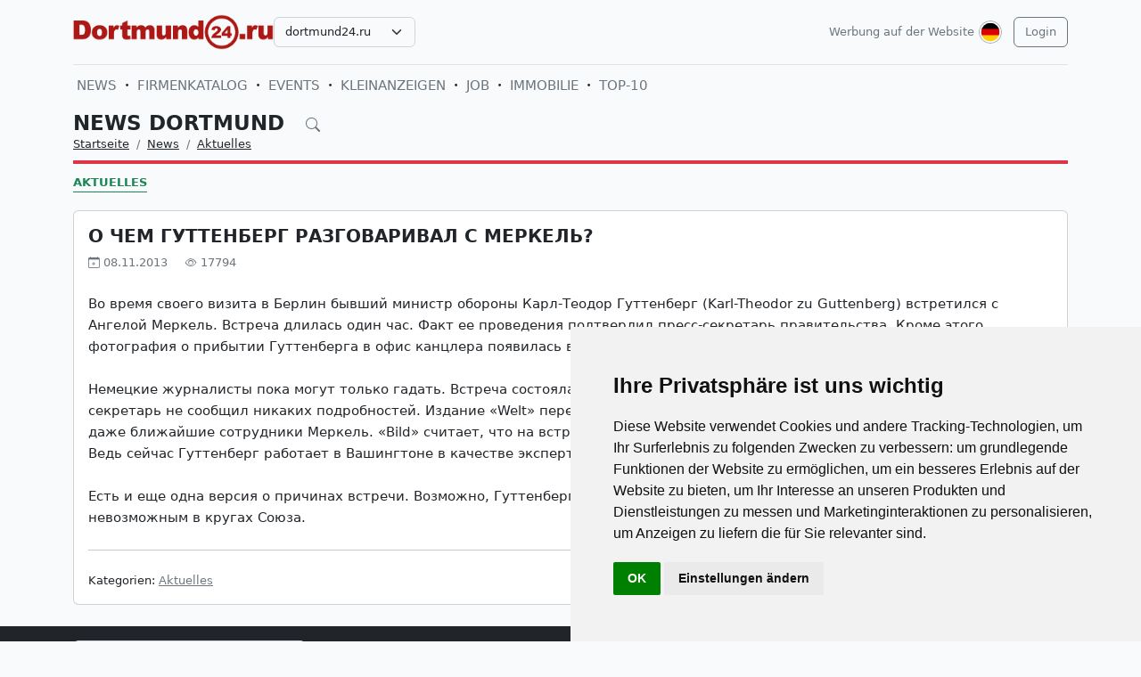

--- FILE ---
content_type: text/html; charset=UTF-8
request_url: https://dortmund24.ru/de/news/novosti-germanii-segodnja-v-novostjah/1669-o-chem-guttenberg-razgovarival-s-merkel.html
body_size: 6468
content:
<!DOCTYPE html>
<html lang="de">

<head>
    <meta http-equiv="Content-Type" content="text/html; charset=UTF-8">
    <meta name="viewport" content="width=device-width, initial-scale=1">
    <meta http-equiv="X-UA-Compatible" content="IE=edge">
    <meta name="robots" content="index, follow">
    <meta property="og:title" content="Nachrichten Dortmund auf Russisch – Leben in Dortmund">
    <meta property="og:description" content="Во время своего визита в Берлин бывший министр обороны Карл-Теодор  Гуттенберг (Karl-Theodor zu Guttenberg) встретился с Ангелой Меркель. Встреча длилась один час. Факт ее проведения подтвер">
    <meta property="og:type" content="website">
    <meta property="og:image" content="">
    <meta property="og:url" content="https://dortmund24.ru/de/news/novosti-germanii-segodnja-v-novostjah/1669-o-chem-guttenberg-razgovarival-s-merkel.html">
    
    <meta name="description" content="Во время своего визита в Берлин бывший министр обороны Карл-Теодор  Гуттенберг (Karl-Theodor zu Guttenberg) встретился с Ангелой Меркель. Встреча длилась один час. Факт ее проведения подтвер">
    <meta name="keywords" content="Гуттенберг, причинах, «Bild», Встреча, Меркель, встрече, политики, аферы, шпионские, обсуждали, считает, ближайшие, передает, «Welt», Издание, могла, личная, Сноудена, знали, встреча">
    <meta name="csrf-token" content="JIlYvpkOtl3I3nF6oa40VZN2HNywoqXylhBs84ag">

    <title>Nachrichten Dortmund auf Russisch – Leben in Dortmund</title>

    <link rel="icon" type="image/png" href="/favicon-96x96.png" sizes="96x96" />
    <link rel="icon" type="image/svg+xml" href="/favicon.svg" />
    <link rel="shortcut icon" href="/favicon.ico" />
    <link rel="apple-touch-icon" sizes="180x180" href="/apple-touch-icon.png" />
    <meta name="apple-mobile-web-app-title" content="Nachrichten Dortmund auf Russisch – Leben in Dortmund" />
    <link rel="manifest" href="/site.webmanifest" />

    <link rel="canonical" href="">

    <!-- Google tag (gtag.js) -->
<script async src="https://www.googletagmanager.com/gtag/js?id=G-SN7BPGFXHP"></script>
<script>
  window.dataLayer = window.dataLayer || [];
  function gtag(){dataLayer.push(arguments);}
  gtag('js', new Date());

  gtag('config', 'G-SN7BPGFXHP');
</script>

    <link rel="stylesheet" href="https://dortmund24.ru/css/app.css?5">

    <script src="https://dortmund24.ru/js/tinymce/tinymce.min.js" referrerpolicy="origin"></script>
        <!-- Livewire Styles --><style >[wire\:loading][wire\:loading], [wire\:loading\.delay][wire\:loading\.delay], [wire\:loading\.inline-block][wire\:loading\.inline-block], [wire\:loading\.inline][wire\:loading\.inline], [wire\:loading\.block][wire\:loading\.block], [wire\:loading\.flex][wire\:loading\.flex], [wire\:loading\.table][wire\:loading\.table], [wire\:loading\.grid][wire\:loading\.grid], [wire\:loading\.inline-flex][wire\:loading\.inline-flex] {display: none;}[wire\:loading\.delay\.none][wire\:loading\.delay\.none], [wire\:loading\.delay\.shortest][wire\:loading\.delay\.shortest], [wire\:loading\.delay\.shorter][wire\:loading\.delay\.shorter], [wire\:loading\.delay\.short][wire\:loading\.delay\.short], [wire\:loading\.delay\.default][wire\:loading\.delay\.default], [wire\:loading\.delay\.long][wire\:loading\.delay\.long], [wire\:loading\.delay\.longer][wire\:loading\.delay\.longer], [wire\:loading\.delay\.longest][wire\:loading\.delay\.longest] {display: none;}[wire\:offline][wire\:offline] {display: none;}[wire\:dirty]:not(textarea):not(input):not(select) {display: none;}:root {--livewire-progress-bar-color: #2299dd;}[x-cloak] {display: none !important;}[wire\:cloak] {display: none !important;}</style>
</head>

<body>

    <!-- Cookie Consent by TermsFeed https://www.TermsFeed.com -->
<script type="text/javascript" src="https://www.termsfeed.com/public/cookie-consent/4.2.0/cookie-consent.js" charset="UTF-8"></script>
<script type="text/javascript" charset="UTF-8">
document.addEventListener('DOMContentLoaded', function () {
cookieconsent.run({"notice_banner_type":"simple","consent_type":"implied","palette":"light","language":"de","page_load_consent_levels":["strictly-necessary","functionality","tracking","targeting"],"notice_banner_reject_button_hide":false,"preferences_center_close_button_hide":false,"page_refresh_confirmation_buttons":false});
});
</script>

    <div id="app">
        <div class="container">
    <header class="pb-3 pt-md-3 border-1 border-bottom">
        <a href="https://dortmund24.ru/de/advertising.html" class="d-block pt-2 pb-1 d-md-none text-end text-decoration-none text-muted"
            style="font-size: 0.8em">
            Werbung auf der Website
        </a>
        <div class="hstack gap-1 gap-sm-2 gap-md-3">
                        <a class="d-inline-block text-dark align-self-center" style="height: 40px; max-height: 40px;"
                href="https://dortmund24.ru/de">
                <img class="d-none d-md-block h-100" src="/images/logos/dortmund24.ru.png" id="logo"
                    alt="">
                <img class="d-md-none h-100" src="/images/logos/mobile.png" style="max-height: 50px;" alt="">
            </a>
                            <div class="align-self-center">
                    <select
                        class="form-select select2  select-domains ">
                                                    <option value="augsburg24.ru"
                                >
                                augsburg24.ru</option>
                                                    <option value="berlin24.ru"
                                >
                                berlin24.ru</option>
                                                    <option value="bremen24.ru"
                                >
                                bremen24.ru</option>
                                                    <option value="dortmund24.ru"
                                 selected >
                                dortmund24.ru</option>
                                                    <option value="dresden24.ru"
                                >
                                dresden24.ru</option>
                                                    <option value="duesseldorf24.ru"
                                >
                                duesseldorf24.ru</option>
                                                    <option value="essen24.ru"
                                >
                                essen24.ru</option>
                                                    <option value="europa24.ru"
                                >
                                europa24.ru</option>
                                                    <option value="frankfurt24.ru"
                                >
                                frankfurt24.ru</option>
                                                    <option value="germany24.ru"
                                >
                                germany24.ru</option>
                                                    <option value="hamburg24.ru"
                                >
                                hamburg24.ru</option>
                                                    <option value="hannover24.ru"
                                >
                                hannover24.ru</option>
                                                    <option value="kassel24.ru"
                                >
                                kassel24.ru</option>
                                                    <option value="koeln24.ru"
                                >
                                koeln24.ru</option>
                                                    <option value="muenchen24.ru"
                                >
                                muenchen24.ru</option>
                                                    <option value="nuernberg24.ru"
                                >
                                nuernberg24.ru</option>
                                                    <option value="paris24.ru"
                                >
                                paris24.ru</option>
                                                    <option value="stuttgart24.ru"
                                >
                                stuttgart24.ru</option>
                                                    <option value="wien24.ru"
                                >
                                wien24.ru</option>
                                            </select>
                </div>
                        <div class="ms-auto">
                <a class="text-muted text-decoration-none me-1 align-self-center d-none d-md-block"
                    href="https://dortmund24.ru/de/advertising.html">
                    Werbung auf der Website
                </a>
            </div>
            <div class="">
                <div class="d-inline-block dropdown align-self-center me-2">
                    <button class="btn btn-link text-muted p-0" id="user-logo" data-bs-toggle="dropdown"
                        aria-expanded="false">
                        <img class="me-0" src="/images/lang-de.svg" alt="" />
                    </button>
                    <ul class="dropdown-menu dropdown-menu-end">
                                                    <li>
                                <a href="https://dortmund24.ru/ru/news/novosti-germanii-segodnja-v-novostjah/1669-o-chem-guttenberg-razgovarival-s-merkel.html"
                                    class="dropdown-item ">
                                    <img class="me-0" width="26" height="26"
                                        src="/images/lang-ru.svg" alt="" />
                                    <span class="ms-2">Русский</span>
                                </a>
                            </li>
                                                    <li>
                                <a href="https://dortmund24.ru/de/news/novosti-germanii-segodnja-v-novostjah/1669-o-chem-guttenberg-razgovarival-s-merkel.html"
                                    class="dropdown-item  bg-primary text-white ">
                                    <img class="me-0" width="26" height="26"
                                        src="/images/lang-de.svg" alt="" />
                                    <span class="ms-2">Deutsch</span>
                                </a>
                            </li>
                                                    <li>
                                <a href="https://dortmund24.ru/en/news/novosti-germanii-segodnja-v-novostjah/1669-o-chem-guttenberg-razgovarival-s-merkel.html"
                                    class="dropdown-item ">
                                    <img class="me-0" width="26" height="26"
                                        src="/images/lang-en.svg" alt="" />
                                    <span class="ms-2">English</span>
                                </a>
                            </li>
                                                    <li>
                                <a href="https://dortmund24.ru/ua/news/novosti-germanii-segodnja-v-novostjah/1669-o-chem-guttenberg-razgovarival-s-merkel.html"
                                    class="dropdown-item ">
                                    <img class="me-0" width="26" height="26"
                                        src="/images/lang-ua.svg" alt="" />
                                    <span class="ms-2">Українська</span>
                                </a>
                            </li>
                                            </ul>
                </div>

                                                    <a class="btn btn-outline-secondary align-self-center" href="https://dortmund24.ru/de/user/login">
                        Login
                    </a>
                            </div>
        </div>
    </header>
    <div class="nav-scroller py-1 my-1">
        <nav class="nav d-flex fs-5">
                                            
                <a class="p-1 text-muted text-uppercase text-decoration-none"
                    href="https://dortmund24.ru/de/news">News</a>
                                                <span class="my-auto"><i class="bi bi-dot"></i></span>
                                
                <a class="p-1 text-muted text-uppercase text-decoration-none"
                    href="https://dortmund24.ru/de/firm">Firmenkatalog</a>
                                                <span class="my-auto"><i class="bi bi-dot"></i></span>
                                
                <a class="p-1 text-muted text-uppercase text-decoration-none"
                    href="https://dortmund24.ru/de/event">Events</a>
                                                <span class="my-auto"><i class="bi bi-dot"></i></span>
                                
                <a class="p-1 text-muted text-uppercase text-decoration-none"
                    href="https://dortmund24.ru/de/board">Kleinanzeigen</a>
                                                <span class="my-auto"><i class="bi bi-dot"></i></span>
                                
                <a class="p-1 text-muted text-uppercase text-decoration-none"
                    href="https://dortmund24.ru/de/board/category/9">Job</a>
                                                <span class="my-auto"><i class="bi bi-dot"></i></span>
                                
                <a class="p-1 text-muted text-uppercase text-decoration-none"
                    href="https://dortmund24.ru/de/board/category/3">Immobilie</a>
                                                <span class="my-auto"><i class="bi bi-dot"></i></span>
                                
                <a class="p-1 text-muted text-uppercase text-decoration-none"
                    href="https://dortmund24.ru/de/rating.html">TOP-10</a>
                    </nav>
    </div>

    </div>

        <div class="container">
            
    <div class="row">
            <div class="col-12">
                    </div>
    
    <div class="col">
        <div class="border-bottom border-4 line-danger pb-2 mb-2">
            <div class="h2 pb-0 mb-0">
                <span id="searchnews1" class="fw-bold text-uppercase"
                    >
                                            <span class="text-dark text-decoration-none">
                            News Dortmund
                        </span>
                                        <i id="search-news-btn" class="bi bi-search ms-3 text-muted" style="font-size: 0.7em"></i>
                </span>
                <form method="GET" action="https://dortmund24.ru/de/news">
                    <div id="searchnews2" class="input-group mb-3"
                         style="display: none" >
                        <input id="search-news-input" type="text" class="form-control bg-white" name="search"
                            value="" placeholder="Suchen">
                        <button type="submit" class="btn btn-secondary">Suchen</button>
                                                    <button id="search-news-close" class="btn btn-outline-secondary"
                                type="button">Schließen</button>
                                            </div>
                </form>
            </div>
                            <div class="hstack">
                    <nav aria-label="breadcrumb">
                        <ol class="breadcrumb mb-0">
                                                                                                <li class="breadcrumb-item active">
                                        <a href="https://dortmund24.ru/de" class="link-dark">Startseite</a>
                                    </li>
                                                                                                                                <li class="breadcrumb-item active">
                                        <a href="https://dortmund24.ru/de/news" class="link-dark">News</a>
                                    </li>
                                                                                                                                <li class="breadcrumb-item active">
                                        <a href="https://dortmund24.ru/de/news/novosti-germanii-segodnja-v-novostjah" class="link-dark">Aktuelles</a>
                                    </li>
                                                                                    </ol>
                    </nav>

                </div>
                    </div>

                    <div class="nav-scroller py-1 mt-2">
                <nav class="nav d-flex">
                                                                                                <a href="https://dortmund24.ru/de/news/novosti-germanii-segodnja-v-novostjah"
                                class="text-uppercase fw-bold text-success text-decoration-none pb-0 border-bottom border-success">Aktuelles</a>
                                                            </nav>
            </div>
            </div>
</div>


    <div class="row g-2 g-sm-3 g-md-4">
        <div class="col-12">
            <div class="card">
                                                <div class="card-body">
                    <h3 class="fw-bold text-uppercase">О чем Гуттенберг разговаривал с Меркель?</h3>
                    <div class="d-flex align-items-center justify-content-between mb-4">
                        
                        
                        <div class="text-muted">
                            <i class="bi bi-calendar-plus"></i> 08.11.2013
                            <i class="bi bi-eye ms-3"></i> 17794
                        </div>
                    </div>
                    <div class="card-text">








                        <div class="fs-5 img-w-100">
                            Во время своего визита в Берлин бывший министр обороны Карл-Теодор  Гуттенберг (Karl-Theodor zu Guttenberg) встретился с Ангелой Меркель. Встреча длилась один час. Факт ее проведения подтвердил пресс-секретарь правительства. Кроме этого фотография о прибытии Гуттенберга в офис канцлера появилась в газете «Bild».<br /><br />Немецкие журналисты пока могут только гадать. Встреча состоялась так неожиданно, что о ее причинах пока неизвестно. Пресс-секретарь не сообщил никаких подробностей. Издание «Welt» передает, что это могла быть личная встреча, ведь о ней не знали даже ближайшие сотрудники Меркель. «Bild» считает, что на встрече политики обсуждали шпионские аферы АНБ и дело Сноудена. Ведь сейчас Гуттенберг работает в Вашингтоне в качестве эксперта по международным вопросам.<br /><br />Есть и еще одна версия о причинах встречи. Возможно, Гуттенберг готовится вернуться в Кабинет министров. Но это считают невозможным в кругах Союза.
                        </div>

                        
                        <hr class="my-2 my-sm-3 my-md-4">
                        <span>Kategorien:</span>
                                                    <a href="https://dortmund24.ru/de/news/novosti-germanii-segodnja-v-novostjah" class="text-muted">Aktuelles</a>
                                            </div>
                </div>
            </div>
        </div>

        
        
        
        
        
        
        
        
        
        
        
        
        
        
        
        
            </div>

    
    
    
    
    

    <div class="row g-2 g-sm-3 g-md-4">
                <div class="col-12 d-sm-none">
            <a href="https://dortmund24.ru" class="btn btn-outline-secondary w-100 d-md-none">Zurück</a>
        </div>
    </div>

        </div>
        <div class="mt-5">
    <div class="d-none d-sm-block pt-3 px-4 bg-dark text-center">
        <div class="container">
            <div class="row">
                <div class="col-sm-4 col-md-3 mb-3">
                    <select class="form-select select2  select-domains " style="width: 100%;">
                                                    <option value="augsburg24.ru"
                                    >augsburg24.ru</option>
                                                    <option value="berlin24.ru"
                                    >berlin24.ru</option>
                                                    <option value="bremen24.ru"
                                    >bremen24.ru</option>
                                                    <option value="dortmund24.ru"
                                     selected >dortmund24.ru</option>
                                                    <option value="dresden24.ru"
                                    >dresden24.ru</option>
                                                    <option value="duesseldorf24.ru"
                                    >duesseldorf24.ru</option>
                                                    <option value="essen24.ru"
                                    >essen24.ru</option>
                                                    <option value="europa24.ru"
                                    >europa24.ru</option>
                                                    <option value="frankfurt24.ru"
                                    >frankfurt24.ru</option>
                                                    <option value="germany24.ru"
                                    >germany24.ru</option>
                                                    <option value="hamburg24.ru"
                                    >hamburg24.ru</option>
                                                    <option value="hannover24.ru"
                                    >hannover24.ru</option>
                                                    <option value="kassel24.ru"
                                    >kassel24.ru</option>
                                                    <option value="koeln24.ru"
                                    >koeln24.ru</option>
                                                    <option value="muenchen24.ru"
                                    >muenchen24.ru</option>
                                                    <option value="nuernberg24.ru"
                                    >nuernberg24.ru</option>
                                                    <option value="paris24.ru"
                                    >paris24.ru</option>
                                                    <option value="stuttgart24.ru"
                                    >stuttgart24.ru</option>
                                                    <option value="wien24.ru"
                                    >wien24.ru</option>
                                            </select>
                </div>
                <div class="col-sm-8 col-md-9 mb-3">
                    <span class="text-muted">
                        <nobr>
                            <a href="https://dortmund24.ru/de/firm"
                               class="text-muted">Russichsprachiger Firmen in Dortmund</a>
                            <i class="bi bi-dot"></i>
                        </nobr>
                        <nobr>
                            <a href="https://dortmund24.ru/de/event"
                               class="text-muted">Veranstaltungen in Dortmund</a>
                            <i class="bi bi-dot"></i>
                        </nobr>
                        <nobr>
                            <a href="https://dortmund24.ru/de/news"
                               class="text-muted">Nachrichten Dortmund</a>
                            <i class="bi bi-dot"></i>
                        </nobr>
                        <nobr>
                            <a href="https://dortmund24.ru/de/board"
                               class="text-muted">Kleinanzeigen in Dortmund</a>
                        </nobr>
                    </span>
                </div>
            </div>
        </div>
    </div>

    
    
    
    
    
    
    
    
    
    
    
    
    
    
    

    <div class="d-none d-sm-block ratio ratio-21x9"
         style="background-image: url('/images/background-bottom.png'); background-size: cover; background-repeat: no-repeat;"
    ></div>

    <footer class="pt-5 bg-dark">
        <div class="container">
            <div class="row d-none d-sm-flex">

                                <div class="col mb-4">
                    <h5 class="text-white-50 text-uppercase">FIRMENKATALOG</h5>
                    <ul class="list-unstyled text-small">
                                                <li><a class="text-muted" href="https://dortmund24.ru/de/firm">Firmen in Dortmund</a></li>
                                                <li><a class="text-muted" href="https://dortmund24.ru/de/firm/products.html">Dienstleistungen</a></li>
                                                <li><a class="text-muted" href="https://dortmund24.ru/de/firm/sites.html">Webseitenkatalog</a></li>
                                                <li><a class="text-muted" href="https://dortmund24.ru/de/rating.html">Firmenrating TOP10</a></li>
                                                <li><a class="text-muted" href="https://dortmund24.ru/de/advertising.html#catalog">Tarife für die Eintragung</a></li>
                                                <li><a class="text-muted" href="/de/user/catalog/create/tariff">Meine Firma eintragen</a></li>
                                            </ul>
                </div>
                                <div class="col mb-4">
                    <h5 class="text-white-50 text-uppercase">NEWS UND EVENTS</h5>
                    <ul class="list-unstyled text-small">
                                                <li><a class="text-muted" href="https://dortmund24.ru/de/news/novosti-germanii-segodnja-v-novostjah">Aktuelle Nachrichten</a></li>
                                                <li><a class="text-muted" href="https://dortmund24.ru/de/news/kinder">Haus, Familie und Kinder</a></li>
                                                <li><a class="text-muted" href="https://dortmund24.ru/de/news/nauka-i-teshnika">Wissenschaft &amp; Technik</a></li>
                                                <li><a class="text-muted" href="https://dortmund24.ru/de/news/seminary-i-forumy">Seminare und Schulungen</a></li>
                                                <li><a class="text-muted" href="https://dortmund24.ru/de/news/nauka-i-obrazovanie-v-germanii-i-evrope">Bildung und Wissen</a></li>
                                                <li><a class="text-muted" href="https://dortmund24.ru/de/event?25">Events in Dortmund</a></li>
                                            </ul>
                </div>
                                <div class="col mb-4">
                    <h5 class="text-white-50 text-uppercase">KLEINANZEIGEN</h5>
                    <ul class="list-unstyled text-small">
                                                <li><a class="text-muted" href="https://dortmund24.ru/de/board/category/all">Kleinanzeigen in Dortmund</a></li>
                                                <li><a class="text-muted" href="https://dortmund24.ru/de/board/category/9">Jobs in Dortmund</a></li>
                                                <li><a class="text-muted" href="https://dortmund24.ru/de/board/category/3">Mietwohnungen in Dortmund</a></li>
                                                <li><a class="text-muted" href="https://dortmund24.ru/de/board/category/all">Alle Kategorien anzeigen</a></li>
                                                <li><a class="text-muted" href="https://dortmund24.ru/de/advertising.html#board">Anzeigekosten</a></li>
                                                <li><a class="text-muted" href="https://dortmund24.ru/de/page/4-uslovia-i-pravila-podaci-obavlenij.html">Bedingungen und Regeln</a></li>
                                                <li><a class="text-muted" href="/de/user/board/create">Anzeige aufgeben</a></li>
                                            </ul>
                </div>
                                <div class="col mb-4">
                    <h5 class="text-white-50 text-uppercase">INFORMATION</h5>
                    <ul class="list-unstyled text-small">
                                                <li><a class="text-muted" href="https://dortmund24.ru/de/user/login">Kundenlogin</a></li>
                                                <li><a class="text-muted" href="https://dortmund24.ru/de/advertising.html">Werbung auf Webseite</a></li>
                                                <li><a class="text-muted" href="https://dortmund24.ru/de/page/10-agb.html">Allgemeine Geschäftsbedingungen</a></li>
                                                <li><a class="text-muted" href="https://dortmund24.ru/de/page/11-Datenschutzerkl%C3%A4rung.html">Datenschutzerklärung</a></li>
                                                <li><a class="text-muted" href="https://dortmund24.ru/de/page/6-otvety-na-voprosy.html">Fragen und Antworten</a></li>
                                                <li><a class="text-muted" href="https://dortmund24.ru/de/page/12-impressum.html">Impressum</a></li>
                                                <li><a class="text-muted" href="https://dortmund24.ru/de/contacts">Kontakt mit uns</a></li>
                                            </ul>
                </div>
                
            </div>

            <div class="row d-sm-none">

                                    <div class="col-6 mb-4">
                        <h5 class="text-white-50 text-uppercase">FIRMENKATALOG</h5>
                        <ul class="list-unstyled text-small">
                                                            <li><a class="text-muted" href="https://dortmund24.ru/de/firm">Firmen in Dortmund</a></li>
                                                            <li><a class="text-muted" href="https://dortmund24.ru/de/firm/products.html">Dienstleistungen</a></li>
                                                            <li><a class="text-muted" href="https://dortmund24.ru/de/firm/sites.html">Webseitenkatalog</a></li>
                                                            <li><a class="text-muted" href="https://dortmund24.ru/de/rating.html">Firmenrating TOP10</a></li>
                                                            <li><a class="text-muted" href="https://dortmund24.ru/de/advertising.html#catalog">Tarife für die Eintragung</a></li>
                                                            <li><a class="text-muted" href="/de/user/catalog/create/tariff">Meine Firma eintragen</a></li>
                                                    </ul>
                    </div>
                                    <div class="col-6 mb-4">
                        <h5 class="text-white-50 text-uppercase">NEWS UND EVENTS</h5>
                        <ul class="list-unstyled text-small">
                                                            <li><a class="text-muted" href="https://dortmund24.ru/de/news/novosti-germanii-segodnja-v-novostjah">Aktuelle Nachrichten</a></li>
                                                            <li><a class="text-muted" href="https://dortmund24.ru/de/news/kinder">Haus, Familie und Kinder</a></li>
                                                            <li><a class="text-muted" href="https://dortmund24.ru/de/news/nauka-i-teshnika">Wissenschaft &amp; Technik</a></li>
                                                            <li><a class="text-muted" href="https://dortmund24.ru/de/news/seminary-i-forumy">Seminare und Schulungen</a></li>
                                                            <li><a class="text-muted" href="https://dortmund24.ru/de/news/nauka-i-obrazovanie-v-germanii-i-evrope">Bildung und Wissen</a></li>
                                                            <li><a class="text-muted" href="https://dortmund24.ru/de/event?25">Events in Dortmund</a></li>
                                                    </ul>
                    </div>
                                    <div class="col-6 mb-4">
                        <h5 class="text-white-50 text-uppercase">KLEINANZEIGEN</h5>
                        <ul class="list-unstyled text-small">
                                                            <li><a class="text-muted" href="https://dortmund24.ru/de/board/category/all">Kleinanzeigen in Dortmund</a></li>
                                                            <li><a class="text-muted" href="https://dortmund24.ru/de/board/category/9">Jobs in Dortmund</a></li>
                                                            <li><a class="text-muted" href="https://dortmund24.ru/de/board/category/3">Mietwohnungen in Dortmund</a></li>
                                                            <li><a class="text-muted" href="https://dortmund24.ru/de/board/category/all">Alle Kategorien anzeigen</a></li>
                                                            <li><a class="text-muted" href="https://dortmund24.ru/de/advertising.html#board">Anzeigekosten</a></li>
                                                            <li><a class="text-muted" href="https://dortmund24.ru/de/page/4-uslovia-i-pravila-podaci-obavlenij.html">Bedingungen und Regeln</a></li>
                                                            <li><a class="text-muted" href="/de/user/board/create">Anzeige aufgeben</a></li>
                                                    </ul>
                    </div>
                                    <div class="col-6 mb-4">
                        <h5 class="text-white-50 text-uppercase">INFORMATION</h5>
                        <ul class="list-unstyled text-small">
                                                            <li><a class="text-muted" href="https://dortmund24.ru/de/user/login">Kundenlogin</a></li>
                                                            <li><a class="text-muted" href="https://dortmund24.ru/de/advertising.html">Werbung auf Webseite</a></li>
                                                            <li><a class="text-muted" href="https://dortmund24.ru/de/page/10-agb.html">Allgemeine Geschäftsbedingungen</a></li>
                                                            <li><a class="text-muted" href="https://dortmund24.ru/de/page/11-Datenschutzerkl%C3%A4rung.html">Datenschutzerklärung</a></li>
                                                            <li><a class="text-muted" href="https://dortmund24.ru/de/page/6-otvety-na-voprosy.html">Fragen und Antworten</a></li>
                                                            <li><a class="text-muted" href="https://dortmund24.ru/de/page/12-impressum.html">Impressum</a></li>
                                                            <li><a class="text-muted" href="https://dortmund24.ru/de/contacts">Kontakt mit uns</a></li>
                                                    </ul>
                    </div>
                
            </div>

            <div class="row d-sm-none justify-content-center">
                <div class="col-6">
                    <div class="col-sm-4 col-md-3 mb-3">
                        <select class="form-select select2  select-domains " style="width: 100%;">
                                                            <option value="augsburg24.ru"
                                        >augsburg24.ru</option>
                                                            <option value="berlin24.ru"
                                        >berlin24.ru</option>
                                                            <option value="bremen24.ru"
                                        >bremen24.ru</option>
                                                            <option value="dortmund24.ru"
                                         selected >dortmund24.ru</option>
                                                            <option value="dresden24.ru"
                                        >dresden24.ru</option>
                                                            <option value="duesseldorf24.ru"
                                        >duesseldorf24.ru</option>
                                                            <option value="essen24.ru"
                                        >essen24.ru</option>
                                                            <option value="europa24.ru"
                                        >europa24.ru</option>
                                                            <option value="frankfurt24.ru"
                                        >frankfurt24.ru</option>
                                                            <option value="germany24.ru"
                                        >germany24.ru</option>
                                                            <option value="hamburg24.ru"
                                        >hamburg24.ru</option>
                                                            <option value="hannover24.ru"
                                        >hannover24.ru</option>
                                                            <option value="kassel24.ru"
                                        >kassel24.ru</option>
                                                            <option value="koeln24.ru"
                                        >koeln24.ru</option>
                                                            <option value="muenchen24.ru"
                                        >muenchen24.ru</option>
                                                            <option value="nuernberg24.ru"
                                        >nuernberg24.ru</option>
                                                            <option value="paris24.ru"
                                        >paris24.ru</option>
                                                            <option value="stuttgart24.ru"
                                        >stuttgart24.ru</option>
                                                            <option value="wien24.ru"
                                        >wien24.ru</option>
                                                    </select>
                    </div>
                </div>
            </div>
            <div class="row">
                <div class="col-12 text-center">
                    <svg xmlns="http://www.w3.org/2000/svg" width="24" height="24" viewBox="0 0 24 24" fill="none"
                         stroke="currentColor" stroke-width="2" stroke-linecap="round" stroke-linejoin="round"
                         class="d-block mb-2">
                        <circle cx="12" cy="12" r="10"></circle>
                        <line x1="14.31" y1="8" x2="20.05" y2="17.94"></line>
                        <line x1="9.69" y1="8" x2="21.17" y2="8"></line>
                        <line x1="7.38" y1="12" x2="13.12" y2="2.06"></line>
                        <line x1="9.69" y1="16" x2="3.95" y2="6.06"></line>
                        <line x1="14.31" y1="16" x2="2.83" y2="16"></line>
                        <line x1="16.62" y1="12" x2="10.88" y2="21.94"></line>
                    </svg>
                    <small class="d-block mb-3 text-muted">© VIVALEX Media GmbH 2009-2026</small>
                </div>
            </div>
        </div>
    </footer>

    <a rel="nofollow" id="button-up"><img src="/images/up.svg" alt=""> </a>
</div>
    </div>
    <script src="https://dortmund24.ru/js/app.js?2"></script>
            <script>
        window.addEventListener('load', function(event) {
            $('#search-news-btn').on('click', () => {
                $('#searchnews1').css('display', 'none');
                $('#searchnews2').css('display', 'flex');
                $('#search-news-input').focus();
            })

            $('#search-news-close').on('click', () => {
                $('#searchnews1').css('display', 'block');
                $('#searchnews2').css('display', 'none');
            })
        });
    </script>
    <script>
        window.addEventListener('load', function(event) {
            $("#logo").on("error", function() {
                showDefaultImage(this);
            }).attr('src', $('#logo').attr('src'));

            function showDefaultImage(img) {
                $(img).attr('src', '/images/logos/europa24.ru.png');
                $(img).off("error");
            }
        });
    </script>
    <script src="/livewire/livewire.min.js?id=df3a17f2"   data-csrf="JIlYvpkOtl3I3nF6oa40VZN2HNywoqXylhBs84ag" data-update-uri="/de/livewire/update" data-navigate-once="true"></script>

    

</body>

</html>
